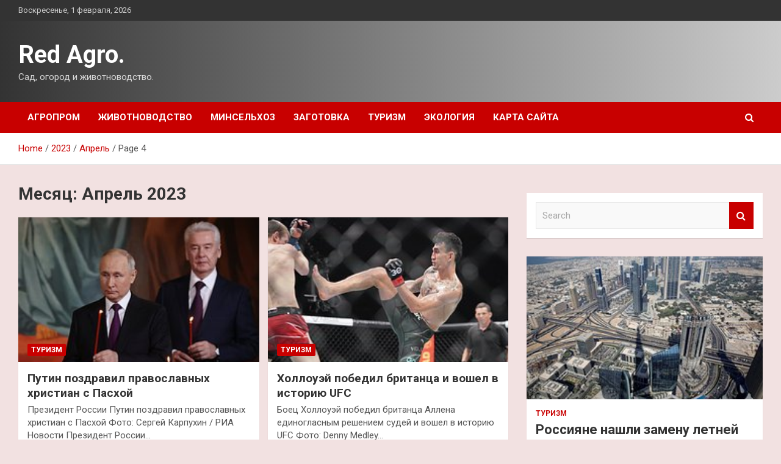

--- FILE ---
content_type: text/html; charset=UTF-8
request_url: http://sadred5.ru/2023/04/page/4
body_size: 20704
content:
<!doctype html>
<html lang="ru-RU">
<head>
	<meta charset="UTF-8">
	<meta name="viewport" content="width=device-width, initial-scale=1, shrink-to-fit=no">
	<link rel="profile" href="https://gmpg.org/xfn/11">

	    <style>
        #wpadminbar #wp-admin-bar-p404_free_top_button .ab-icon:before {
            content: "\f103";
            color: red;
            top: 2px;
        }
    </style>
<meta name='robots' content='noindex, follow' />

	<!-- This site is optimized with the Yoast SEO plugin v24.4 - https://yoast.com/wordpress/plugins/seo/ -->
	<title>Апрель 2023 - Страница 4 из 28 - Red Agro.</title>
	<meta property="og:locale" content="ru_RU" />
	<meta property="og:type" content="website" />
	<meta property="og:title" content="Апрель 2023 - Страница 4 из 28 - Red Agro." />
	<meta property="og:url" content="http://sadred5.ru/2023/04" />
	<meta property="og:site_name" content="Red Agro." />
	<meta name="twitter:card" content="summary_large_image" />
	<script type="application/ld+json" class="yoast-schema-graph">{"@context":"https://schema.org","@graph":[{"@type":"CollectionPage","@id":"http://sadred5.ru/2023/04","url":"http://sadred5.ru/2023/04/page/4","name":"Апрель 2023 - Страница 4 из 28 - Red Agro.","isPartOf":{"@id":"http://sadred5.ru/#website"},"primaryImageOfPage":{"@id":"http://sadred5.ru/2023/04/page/4#primaryimage"},"image":{"@id":"http://sadred5.ru/2023/04/page/4#primaryimage"},"thumbnailUrl":"http://sadred5.ru/wp-content/uploads/2023/04/putin-pozdravil-pravoslavnyh-hristian-s-pashoj-56cd117.jpg","breadcrumb":{"@id":"http://sadred5.ru/2023/04/page/4#breadcrumb"},"inLanguage":"ru-RU"},{"@type":"ImageObject","inLanguage":"ru-RU","@id":"http://sadred5.ru/2023/04/page/4#primaryimage","url":"http://sadred5.ru/wp-content/uploads/2023/04/putin-pozdravil-pravoslavnyh-hristian-s-pashoj-56cd117.jpg","contentUrl":"http://sadred5.ru/wp-content/uploads/2023/04/putin-pozdravil-pravoslavnyh-hristian-s-pashoj-56cd117.jpg","width":240,"height":160},{"@type":"BreadcrumbList","@id":"http://sadred5.ru/2023/04/page/4#breadcrumb","itemListElement":[{"@type":"ListItem","position":1,"name":"Главная страница","item":"http://sadred5.ru/"},{"@type":"ListItem","position":2,"name":"Архивы для Апрель 2023"}]},{"@type":"WebSite","@id":"http://sadred5.ru/#website","url":"http://sadred5.ru/","name":"Red Agro.","description":"Сад, огород и животноводство.","potentialAction":[{"@type":"SearchAction","target":{"@type":"EntryPoint","urlTemplate":"http://sadred5.ru/?s={search_term_string}"},"query-input":{"@type":"PropertyValueSpecification","valueRequired":true,"valueName":"search_term_string"}}],"inLanguage":"ru-RU"}]}</script>
	<!-- / Yoast SEO plugin. -->


<link rel='dns-prefetch' href='//fonts.googleapis.com' />
<link rel="alternate" type="application/rss+xml" title="Red Agro. &raquo; Лента" href="http://sadred5.ru/feed" />
<style id='wp-img-auto-sizes-contain-inline-css' type='text/css'>
img:is([sizes=auto i],[sizes^="auto," i]){contain-intrinsic-size:3000px 1500px}
/*# sourceURL=wp-img-auto-sizes-contain-inline-css */
</style>
<style id='wp-emoji-styles-inline-css' type='text/css'>

	img.wp-smiley, img.emoji {
		display: inline !important;
		border: none !important;
		box-shadow: none !important;
		height: 1em !important;
		width: 1em !important;
		margin: 0 0.07em !important;
		vertical-align: -0.1em !important;
		background: none !important;
		padding: 0 !important;
	}
/*# sourceURL=wp-emoji-styles-inline-css */
</style>
<style id='wp-block-library-inline-css' type='text/css'>
:root{--wp-block-synced-color:#7a00df;--wp-block-synced-color--rgb:122,0,223;--wp-bound-block-color:var(--wp-block-synced-color);--wp-editor-canvas-background:#ddd;--wp-admin-theme-color:#007cba;--wp-admin-theme-color--rgb:0,124,186;--wp-admin-theme-color-darker-10:#006ba1;--wp-admin-theme-color-darker-10--rgb:0,107,160.5;--wp-admin-theme-color-darker-20:#005a87;--wp-admin-theme-color-darker-20--rgb:0,90,135;--wp-admin-border-width-focus:2px}@media (min-resolution:192dpi){:root{--wp-admin-border-width-focus:1.5px}}.wp-element-button{cursor:pointer}:root .has-very-light-gray-background-color{background-color:#eee}:root .has-very-dark-gray-background-color{background-color:#313131}:root .has-very-light-gray-color{color:#eee}:root .has-very-dark-gray-color{color:#313131}:root .has-vivid-green-cyan-to-vivid-cyan-blue-gradient-background{background:linear-gradient(135deg,#00d084,#0693e3)}:root .has-purple-crush-gradient-background{background:linear-gradient(135deg,#34e2e4,#4721fb 50%,#ab1dfe)}:root .has-hazy-dawn-gradient-background{background:linear-gradient(135deg,#faaca8,#dad0ec)}:root .has-subdued-olive-gradient-background{background:linear-gradient(135deg,#fafae1,#67a671)}:root .has-atomic-cream-gradient-background{background:linear-gradient(135deg,#fdd79a,#004a59)}:root .has-nightshade-gradient-background{background:linear-gradient(135deg,#330968,#31cdcf)}:root .has-midnight-gradient-background{background:linear-gradient(135deg,#020381,#2874fc)}:root{--wp--preset--font-size--normal:16px;--wp--preset--font-size--huge:42px}.has-regular-font-size{font-size:1em}.has-larger-font-size{font-size:2.625em}.has-normal-font-size{font-size:var(--wp--preset--font-size--normal)}.has-huge-font-size{font-size:var(--wp--preset--font-size--huge)}.has-text-align-center{text-align:center}.has-text-align-left{text-align:left}.has-text-align-right{text-align:right}.has-fit-text{white-space:nowrap!important}#end-resizable-editor-section{display:none}.aligncenter{clear:both}.items-justified-left{justify-content:flex-start}.items-justified-center{justify-content:center}.items-justified-right{justify-content:flex-end}.items-justified-space-between{justify-content:space-between}.screen-reader-text{border:0;clip-path:inset(50%);height:1px;margin:-1px;overflow:hidden;padding:0;position:absolute;width:1px;word-wrap:normal!important}.screen-reader-text:focus{background-color:#ddd;clip-path:none;color:#444;display:block;font-size:1em;height:auto;left:5px;line-height:normal;padding:15px 23px 14px;text-decoration:none;top:5px;width:auto;z-index:100000}html :where(.has-border-color){border-style:solid}html :where([style*=border-top-color]){border-top-style:solid}html :where([style*=border-right-color]){border-right-style:solid}html :where([style*=border-bottom-color]){border-bottom-style:solid}html :where([style*=border-left-color]){border-left-style:solid}html :where([style*=border-width]){border-style:solid}html :where([style*=border-top-width]){border-top-style:solid}html :where([style*=border-right-width]){border-right-style:solid}html :where([style*=border-bottom-width]){border-bottom-style:solid}html :where([style*=border-left-width]){border-left-style:solid}html :where(img[class*=wp-image-]){height:auto;max-width:100%}:where(figure){margin:0 0 1em}html :where(.is-position-sticky){--wp-admin--admin-bar--position-offset:var(--wp-admin--admin-bar--height,0px)}@media screen and (max-width:600px){html :where(.is-position-sticky){--wp-admin--admin-bar--position-offset:0px}}

/*# sourceURL=wp-block-library-inline-css */
</style><style id='global-styles-inline-css' type='text/css'>
:root{--wp--preset--aspect-ratio--square: 1;--wp--preset--aspect-ratio--4-3: 4/3;--wp--preset--aspect-ratio--3-4: 3/4;--wp--preset--aspect-ratio--3-2: 3/2;--wp--preset--aspect-ratio--2-3: 2/3;--wp--preset--aspect-ratio--16-9: 16/9;--wp--preset--aspect-ratio--9-16: 9/16;--wp--preset--color--black: #000000;--wp--preset--color--cyan-bluish-gray: #abb8c3;--wp--preset--color--white: #ffffff;--wp--preset--color--pale-pink: #f78da7;--wp--preset--color--vivid-red: #cf2e2e;--wp--preset--color--luminous-vivid-orange: #ff6900;--wp--preset--color--luminous-vivid-amber: #fcb900;--wp--preset--color--light-green-cyan: #7bdcb5;--wp--preset--color--vivid-green-cyan: #00d084;--wp--preset--color--pale-cyan-blue: #8ed1fc;--wp--preset--color--vivid-cyan-blue: #0693e3;--wp--preset--color--vivid-purple: #9b51e0;--wp--preset--gradient--vivid-cyan-blue-to-vivid-purple: linear-gradient(135deg,rgb(6,147,227) 0%,rgb(155,81,224) 100%);--wp--preset--gradient--light-green-cyan-to-vivid-green-cyan: linear-gradient(135deg,rgb(122,220,180) 0%,rgb(0,208,130) 100%);--wp--preset--gradient--luminous-vivid-amber-to-luminous-vivid-orange: linear-gradient(135deg,rgb(252,185,0) 0%,rgb(255,105,0) 100%);--wp--preset--gradient--luminous-vivid-orange-to-vivid-red: linear-gradient(135deg,rgb(255,105,0) 0%,rgb(207,46,46) 100%);--wp--preset--gradient--very-light-gray-to-cyan-bluish-gray: linear-gradient(135deg,rgb(238,238,238) 0%,rgb(169,184,195) 100%);--wp--preset--gradient--cool-to-warm-spectrum: linear-gradient(135deg,rgb(74,234,220) 0%,rgb(151,120,209) 20%,rgb(207,42,186) 40%,rgb(238,44,130) 60%,rgb(251,105,98) 80%,rgb(254,248,76) 100%);--wp--preset--gradient--blush-light-purple: linear-gradient(135deg,rgb(255,206,236) 0%,rgb(152,150,240) 100%);--wp--preset--gradient--blush-bordeaux: linear-gradient(135deg,rgb(254,205,165) 0%,rgb(254,45,45) 50%,rgb(107,0,62) 100%);--wp--preset--gradient--luminous-dusk: linear-gradient(135deg,rgb(255,203,112) 0%,rgb(199,81,192) 50%,rgb(65,88,208) 100%);--wp--preset--gradient--pale-ocean: linear-gradient(135deg,rgb(255,245,203) 0%,rgb(182,227,212) 50%,rgb(51,167,181) 100%);--wp--preset--gradient--electric-grass: linear-gradient(135deg,rgb(202,248,128) 0%,rgb(113,206,126) 100%);--wp--preset--gradient--midnight: linear-gradient(135deg,rgb(2,3,129) 0%,rgb(40,116,252) 100%);--wp--preset--font-size--small: 13px;--wp--preset--font-size--medium: 20px;--wp--preset--font-size--large: 36px;--wp--preset--font-size--x-large: 42px;--wp--preset--spacing--20: 0.44rem;--wp--preset--spacing--30: 0.67rem;--wp--preset--spacing--40: 1rem;--wp--preset--spacing--50: 1.5rem;--wp--preset--spacing--60: 2.25rem;--wp--preset--spacing--70: 3.38rem;--wp--preset--spacing--80: 5.06rem;--wp--preset--shadow--natural: 6px 6px 9px rgba(0, 0, 0, 0.2);--wp--preset--shadow--deep: 12px 12px 50px rgba(0, 0, 0, 0.4);--wp--preset--shadow--sharp: 6px 6px 0px rgba(0, 0, 0, 0.2);--wp--preset--shadow--outlined: 6px 6px 0px -3px rgb(255, 255, 255), 6px 6px rgb(0, 0, 0);--wp--preset--shadow--crisp: 6px 6px 0px rgb(0, 0, 0);}:where(.is-layout-flex){gap: 0.5em;}:where(.is-layout-grid){gap: 0.5em;}body .is-layout-flex{display: flex;}.is-layout-flex{flex-wrap: wrap;align-items: center;}.is-layout-flex > :is(*, div){margin: 0;}body .is-layout-grid{display: grid;}.is-layout-grid > :is(*, div){margin: 0;}:where(.wp-block-columns.is-layout-flex){gap: 2em;}:where(.wp-block-columns.is-layout-grid){gap: 2em;}:where(.wp-block-post-template.is-layout-flex){gap: 1.25em;}:where(.wp-block-post-template.is-layout-grid){gap: 1.25em;}.has-black-color{color: var(--wp--preset--color--black) !important;}.has-cyan-bluish-gray-color{color: var(--wp--preset--color--cyan-bluish-gray) !important;}.has-white-color{color: var(--wp--preset--color--white) !important;}.has-pale-pink-color{color: var(--wp--preset--color--pale-pink) !important;}.has-vivid-red-color{color: var(--wp--preset--color--vivid-red) !important;}.has-luminous-vivid-orange-color{color: var(--wp--preset--color--luminous-vivid-orange) !important;}.has-luminous-vivid-amber-color{color: var(--wp--preset--color--luminous-vivid-amber) !important;}.has-light-green-cyan-color{color: var(--wp--preset--color--light-green-cyan) !important;}.has-vivid-green-cyan-color{color: var(--wp--preset--color--vivid-green-cyan) !important;}.has-pale-cyan-blue-color{color: var(--wp--preset--color--pale-cyan-blue) !important;}.has-vivid-cyan-blue-color{color: var(--wp--preset--color--vivid-cyan-blue) !important;}.has-vivid-purple-color{color: var(--wp--preset--color--vivid-purple) !important;}.has-black-background-color{background-color: var(--wp--preset--color--black) !important;}.has-cyan-bluish-gray-background-color{background-color: var(--wp--preset--color--cyan-bluish-gray) !important;}.has-white-background-color{background-color: var(--wp--preset--color--white) !important;}.has-pale-pink-background-color{background-color: var(--wp--preset--color--pale-pink) !important;}.has-vivid-red-background-color{background-color: var(--wp--preset--color--vivid-red) !important;}.has-luminous-vivid-orange-background-color{background-color: var(--wp--preset--color--luminous-vivid-orange) !important;}.has-luminous-vivid-amber-background-color{background-color: var(--wp--preset--color--luminous-vivid-amber) !important;}.has-light-green-cyan-background-color{background-color: var(--wp--preset--color--light-green-cyan) !important;}.has-vivid-green-cyan-background-color{background-color: var(--wp--preset--color--vivid-green-cyan) !important;}.has-pale-cyan-blue-background-color{background-color: var(--wp--preset--color--pale-cyan-blue) !important;}.has-vivid-cyan-blue-background-color{background-color: var(--wp--preset--color--vivid-cyan-blue) !important;}.has-vivid-purple-background-color{background-color: var(--wp--preset--color--vivid-purple) !important;}.has-black-border-color{border-color: var(--wp--preset--color--black) !important;}.has-cyan-bluish-gray-border-color{border-color: var(--wp--preset--color--cyan-bluish-gray) !important;}.has-white-border-color{border-color: var(--wp--preset--color--white) !important;}.has-pale-pink-border-color{border-color: var(--wp--preset--color--pale-pink) !important;}.has-vivid-red-border-color{border-color: var(--wp--preset--color--vivid-red) !important;}.has-luminous-vivid-orange-border-color{border-color: var(--wp--preset--color--luminous-vivid-orange) !important;}.has-luminous-vivid-amber-border-color{border-color: var(--wp--preset--color--luminous-vivid-amber) !important;}.has-light-green-cyan-border-color{border-color: var(--wp--preset--color--light-green-cyan) !important;}.has-vivid-green-cyan-border-color{border-color: var(--wp--preset--color--vivid-green-cyan) !important;}.has-pale-cyan-blue-border-color{border-color: var(--wp--preset--color--pale-cyan-blue) !important;}.has-vivid-cyan-blue-border-color{border-color: var(--wp--preset--color--vivid-cyan-blue) !important;}.has-vivid-purple-border-color{border-color: var(--wp--preset--color--vivid-purple) !important;}.has-vivid-cyan-blue-to-vivid-purple-gradient-background{background: var(--wp--preset--gradient--vivid-cyan-blue-to-vivid-purple) !important;}.has-light-green-cyan-to-vivid-green-cyan-gradient-background{background: var(--wp--preset--gradient--light-green-cyan-to-vivid-green-cyan) !important;}.has-luminous-vivid-amber-to-luminous-vivid-orange-gradient-background{background: var(--wp--preset--gradient--luminous-vivid-amber-to-luminous-vivid-orange) !important;}.has-luminous-vivid-orange-to-vivid-red-gradient-background{background: var(--wp--preset--gradient--luminous-vivid-orange-to-vivid-red) !important;}.has-very-light-gray-to-cyan-bluish-gray-gradient-background{background: var(--wp--preset--gradient--very-light-gray-to-cyan-bluish-gray) !important;}.has-cool-to-warm-spectrum-gradient-background{background: var(--wp--preset--gradient--cool-to-warm-spectrum) !important;}.has-blush-light-purple-gradient-background{background: var(--wp--preset--gradient--blush-light-purple) !important;}.has-blush-bordeaux-gradient-background{background: var(--wp--preset--gradient--blush-bordeaux) !important;}.has-luminous-dusk-gradient-background{background: var(--wp--preset--gradient--luminous-dusk) !important;}.has-pale-ocean-gradient-background{background: var(--wp--preset--gradient--pale-ocean) !important;}.has-electric-grass-gradient-background{background: var(--wp--preset--gradient--electric-grass) !important;}.has-midnight-gradient-background{background: var(--wp--preset--gradient--midnight) !important;}.has-small-font-size{font-size: var(--wp--preset--font-size--small) !important;}.has-medium-font-size{font-size: var(--wp--preset--font-size--medium) !important;}.has-large-font-size{font-size: var(--wp--preset--font-size--large) !important;}.has-x-large-font-size{font-size: var(--wp--preset--font-size--x-large) !important;}
/*# sourceURL=global-styles-inline-css */
</style>

<style id='classic-theme-styles-inline-css' type='text/css'>
/*! This file is auto-generated */
.wp-block-button__link{color:#fff;background-color:#32373c;border-radius:9999px;box-shadow:none;text-decoration:none;padding:calc(.667em + 2px) calc(1.333em + 2px);font-size:1.125em}.wp-block-file__button{background:#32373c;color:#fff;text-decoration:none}
/*# sourceURL=/wp-includes/css/classic-themes.min.css */
</style>
<link rel='stylesheet' id='bootstrap-style-css' href='http://sadred5.ru/wp-content/themes/newscard/assets/library/bootstrap/css/bootstrap.min.css?ver=4.0.0' type='text/css' media='all' />
<link rel='stylesheet' id='font-awesome-style-css' href='http://sadred5.ru/wp-content/themes/newscard/assets/library/font-awesome/css/font-awesome.css?ver=91b06b77a75aac426e6f1338b960df95' type='text/css' media='all' />
<link rel='stylesheet' id='newscard-google-fonts-css' href='//fonts.googleapis.com/css?family=Roboto%3A100%2C300%2C300i%2C400%2C400i%2C500%2C500i%2C700%2C700i&#038;ver=91b06b77a75aac426e6f1338b960df95' type='text/css' media='all' />
<link rel='stylesheet' id='newscard-style-css' href='http://sadred5.ru/wp-content/themes/newscard/style.css?ver=91b06b77a75aac426e6f1338b960df95' type='text/css' media='all' />
<link rel='stylesheet' id='wp-pagenavi-css' href='http://sadred5.ru/wp-content/plugins/wp-pagenavi/pagenavi-css.css?ver=2.70' type='text/css' media='all' />
<script type="text/javascript" src="http://sadred5.ru/wp-includes/js/jquery/jquery.min.js?ver=3.7.1" id="jquery-core-js"></script>
<script type="text/javascript" src="http://sadred5.ru/wp-includes/js/jquery/jquery-migrate.min.js?ver=3.4.1" id="jquery-migrate-js"></script>
<link rel="https://api.w.org/" href="http://sadred5.ru/wp-json/" /><link rel="EditURI" type="application/rsd+xml" title="RSD" href="http://sadred5.ru/xmlrpc.php?rsd" />

<style type="text/css" id="custom-background-css">
body.custom-background { background-color: #f2e1e1; }
</style>
	<link rel="icon" href="http://sadred5.ru/wp-content/uploads/2023/04/cropped-agroprom_3-32x32.png" sizes="32x32" />
<link rel="icon" href="http://sadred5.ru/wp-content/uploads/2023/04/cropped-agroprom_3-192x192.png" sizes="192x192" />
<link rel="apple-touch-icon" href="http://sadred5.ru/wp-content/uploads/2023/04/cropped-agroprom_3-180x180.png" />
<meta name="msapplication-TileImage" content="http://sadred5.ru/wp-content/uploads/2023/04/cropped-agroprom_3-270x270.png" />
<link rel="alternate" type="application/rss+xml" title="RSS" href="http://sadred5.ru/rsslatest.xml" /></head>

<body class="archive date paged custom-background paged-4 date-paged-4 wp-theme-newscard theme-body hfeed">
<div id="page" class="site">
	<a class="skip-link screen-reader-text" href="#content">Skip to content</a>
	
	<header id="masthead" class="site-header">

					<div class="info-bar">
				<div class="container">
					<div class="row gutter-10">
						<div class="col col-sm contact-section">
							<div class="date">
								<ul><li>Воскресенье, 1 февраля, 2026</li></ul>
							</div>
						</div><!-- .contact-section -->

											</div><!-- .row -->
          		</div><!-- .container -->
        	</div><!-- .infobar -->
        		<nav class="navbar navbar-expand-lg d-block">
			<div class="navbar-head header-overlay-dark" >
				<div class="container">
					<div class="row navbar-head-row align-items-center">
						<div class="col-lg-4">
							<div class="site-branding navbar-brand">
																	<h2 class="site-title"><a href="http://sadred5.ru/" rel="home">Red Agro.</a></h2>
																	<p class="site-description">Сад, огород и животноводство.</p>
															</div><!-- .site-branding .navbar-brand -->
						</div>
											</div><!-- .row -->
				</div><!-- .container -->
			</div><!-- .navbar-head -->
			<div class="navigation-bar">
				<div class="navigation-bar-top">
					<div class="container">
						<button class="navbar-toggler menu-toggle" type="button" data-toggle="collapse" data-target="#navbarCollapse" aria-controls="navbarCollapse" aria-expanded="false" aria-label="Toggle navigation"></button>
						<span class="search-toggle"></span>
					</div><!-- .container -->
					<div class="search-bar">
						<div class="container">
							<div class="search-block off">
								<form action="http://sadred5.ru/" method="get" class="search-form">
	<label class="assistive-text"> Search </label>
	<div class="input-group">
		<input type="search" value="" placeholder="Search" class="form-control s" name="s">
		<div class="input-group-prepend">
			<button class="btn btn-theme">Search</button>
		</div>
	</div>
</form><!-- .search-form -->
							</div><!-- .search-box -->
						</div><!-- .container -->
					</div><!-- .search-bar -->
				</div><!-- .navigation-bar-top -->
				<div class="navbar-main">
					<div class="container">
						<div class="collapse navbar-collapse" id="navbarCollapse">
							<div id="site-navigation" class="main-navigation nav-uppercase" role="navigation">
								<ul class="nav-menu navbar-nav d-lg-block"><li id="menu-item-75" class="menu-item menu-item-type-taxonomy menu-item-object-category menu-item-75"><a href="http://sadred5.ru/category/agroprom">Агропром</a></li>
<li id="menu-item-72" class="menu-item menu-item-type-taxonomy menu-item-object-category menu-item-72"><a href="http://sadred5.ru/category/zhivotnovodstvo">Животноводство</a></li>
<li id="menu-item-74" class="menu-item menu-item-type-taxonomy menu-item-object-category menu-item-74"><a href="http://sadred5.ru/category/minselxoz">Минсельхоз</a></li>
<li id="menu-item-76" class="menu-item menu-item-type-taxonomy menu-item-object-category menu-item-76"><a href="http://sadred5.ru/category/zagotovka">Заготовка</a></li>
<li id="menu-item-73" class="menu-item menu-item-type-taxonomy menu-item-object-category menu-item-73"><a href="http://sadred5.ru/category/turizm">Туризм</a></li>
<li id="menu-item-77" class="menu-item menu-item-type-taxonomy menu-item-object-category menu-item-77"><a href="http://sadred5.ru/category/ekologiya">Экология</a></li>
<li id="menu-item-78" class="menu-item menu-item-type-post_type menu-item-object-page menu-item-78"><a href="http://sadred5.ru/karta-sajta">Карта сайта</a></li>
</ul>							</div><!-- #site-navigation .main-navigation -->
						</div><!-- .navbar-collapse -->
						<div class="nav-search">
							<span class="search-toggle"></span>
						</div><!-- .nav-search -->
					</div><!-- .container -->
				</div><!-- .navbar-main -->
			</div><!-- .navigation-bar -->
		</nav><!-- .navbar -->

		
		
					<div id="breadcrumb">
				<div class="container">
					<div role="navigation" aria-label="Breadcrumbs" class="breadcrumb-trail breadcrumbs" itemprop="breadcrumb"><ul class="trail-items" itemscope itemtype="http://schema.org/BreadcrumbList"><meta name="numberOfItems" content="4" /><meta name="itemListOrder" content="Ascending" /><li itemprop="itemListElement" itemscope itemtype="http://schema.org/ListItem" class="trail-item trail-begin"><a href="http://sadred5.ru" rel="home" itemprop="item"><span itemprop="name">Home</span></a><meta itemprop="position" content="1" /></li><li itemprop="itemListElement" itemscope itemtype="http://schema.org/ListItem" class="trail-item"><a href="http://sadred5.ru/2023" itemprop="item"><span itemprop="name">2023</span></a><meta itemprop="position" content="2" /></li><li itemprop="itemListElement" itemscope itemtype="http://schema.org/ListItem" class="trail-item"><a href="http://sadred5.ru/2023/04" itemprop="item"><span itemprop="name">Апрель</span></a><meta itemprop="position" content="3" /></li><li itemprop="itemListElement" itemscope itemtype="http://schema.org/ListItem" class="trail-item trail-end"><span itemprop="name">Page 4</span><meta itemprop="position" content="4" /></li></ul></div>				</div>
			</div><!-- .breadcrumb -->
			</header><!-- #masthead -->
	<div id="content" class="site-content ">
		<div class="container">
							<div class="row justify-content-center site-content-row">
			<div id="primary" class="col-lg-8 content-area">		<main id="main" class="site-main">

			
				<header class="page-header">
					<h1 class="page-title">Месяц: <span>Апрель 2023</span></h1>				</header><!-- .page-header -->

				<div class="row gutter-parent-14 post-wrap">
						<div class="col-sm-6 col-xxl-4 post-col">
	<div class="post-881 post type-post status-publish format-standard has-post-thumbnail hentry category-turizm tag-vladimir-putin tag-moskvy tag-russkoj-pravoslavnoj-cerkvi tag-sergej-sobyanin tag-xrista-spasitelya">

		
				<figure class="post-featured-image post-img-wrap">
					<a title="Путин поздравил православных христиан с Пасхой" href="http://sadred5.ru/turizm/pytin-pozdravil-pravoslavnyh-hristian-s-pashoi.html" class="post-img" style="background-image: url('http://sadred5.ru/wp-content/uploads/2023/04/putin-pozdravil-pravoslavnyh-hristian-s-pashoj-56cd117.jpg');"></a>
					<div class="entry-meta category-meta">
						<div class="cat-links"><a href="http://sadred5.ru/category/turizm" rel="category tag">Туризм</a></div>
					</div><!-- .entry-meta -->
				</figure><!-- .post-featured-image .post-img-wrap -->

			
					<header class="entry-header">
				<h2 class="entry-title"><a href="http://sadred5.ru/turizm/pytin-pozdravil-pravoslavnyh-hristian-s-pashoi.html" rel="bookmark">Путин поздравил православных христиан с Пасхой</a></h2>
									<div class="entry-meta">
											</div><!-- .entry-meta -->
								</header>
				<div class="entry-content">
								<p>Президент России Путин поздравил православных христиан с Пасхой Фото: Сергей Карпухин / РИА Новости Президент России&hellip;</p>
						</div><!-- entry-content -->

			</div><!-- .post-881 -->
	</div><!-- .col-sm-6 .col-xxl-4 .post-col -->
	<div class="col-sm-6 col-xxl-4 post-col">
	<div class="post-879 post type-post status-publish format-standard has-post-thumbnail hentry category-turizm tag-arnoldom-allenom tag-maks-xollouej">

		
				<figure class="post-featured-image post-img-wrap">
					<a title="Холлоуэй победил британца и вошел в историю UFC" href="http://sadred5.ru/turizm/holloyei-pobedil-britanca-i-voshel-v-istoriu-ufc.html" class="post-img" style="background-image: url('http://sadred5.ru/wp-content/uploads/2023/04/hollouej-pobedil-britanca-i-voshel-v-istoriju-ufc-f201638.jpg');"></a>
					<div class="entry-meta category-meta">
						<div class="cat-links"><a href="http://sadred5.ru/category/turizm" rel="category tag">Туризм</a></div>
					</div><!-- .entry-meta -->
				</figure><!-- .post-featured-image .post-img-wrap -->

			
					<header class="entry-header">
				<h2 class="entry-title"><a href="http://sadred5.ru/turizm/holloyei-pobedil-britanca-i-voshel-v-istoriu-ufc.html" rel="bookmark">Холлоуэй победил британца и вошел в историю UFC</a></h2>
									<div class="entry-meta">
											</div><!-- .entry-meta -->
								</header>
				<div class="entry-content">
								<p>Боец Холлоуэй победил британца Аллена единогласным решением судей и вошел в историю UFC Фото: Denny Medley&hellip;</p>
						</div><!-- entry-content -->

			</div><!-- .post-879 -->
	</div><!-- .col-sm-6 .col-xxl-4 .post-col -->
	<div class="col-sm-6 col-xxl-4 post-col">
	<div class="post-874 post type-post status-publish format-standard has-post-thumbnail hentry category-turizm tag-moskvy tag-nato tag-rossiej tag-finlyandii tag-xelsinki">

		
				<figure class="post-featured-image post-img-wrap">
					<a title="В Финляндии захотели нарушить территориальное соглашение с Россией" href="http://sadred5.ru/turizm/v-finliandii-zahoteli-naryshit-territorialnoe-soglashenie-s-rossiei.html" class="post-img" style="background-image: url('http://sadred5.ru/wp-content/uploads/2023/04/v-finljandii-zahoteli-narushit-territorialnoe-soglashenie-s-rossiej-91df9ed.jpg');"></a>
					<div class="entry-meta category-meta">
						<div class="cat-links"><a href="http://sadred5.ru/category/turizm" rel="category tag">Туризм</a></div>
					</div><!-- .entry-meta -->
				</figure><!-- .post-featured-image .post-img-wrap -->

			
					<header class="entry-header">
				<h2 class="entry-title"><a href="http://sadred5.ru/turizm/v-finliandii-zahoteli-naryshit-territorialnoe-soglashenie-s-rossiei.html" rel="bookmark">В Финляндии захотели нарушить территориальное соглашение с Россией</a></h2>
									<div class="entry-meta">
											</div><!-- .entry-meta -->
								</header>
				<div class="entry-content">
								<p>В Финляндии захотели нарушить территориальное соглашение с РФ. Как это связано с НАТО?СюжетРоссия и НАТО: Фото:&hellip;</p>
						</div><!-- entry-content -->

			</div><!-- .post-874 -->
	</div><!-- .col-sm-6 .col-xxl-4 .post-col -->
	<div class="col-sm-6 col-xxl-4 post-col">
	<div class="post-872 post type-post status-publish format-standard has-post-thumbnail hentry category-ekologiya tag-germaniya tag-kitaj tag-oficialnyj-vizit tag-peregovory tag-politika">

		
				<figure class="post-featured-image post-img-wrap">
					<a title="Пекин назвали ареной противостояния взглядов ФРГ и Китая на мировую политику" href="http://sadred5.ru/ekologiya/pekin-nazvali-arenoj-protivostoyaniya-vzglyadov-frg-i-kitaya-na-mirovuyu-politiku.html" class="post-img" style="background-image: url('http://sadred5.ru/wp-content/uploads/2023/04/pekin-nazvali-arenoj-protivostojanija-vzgljadov-frg-i-kitaja-na-mirovuju-politiku-34649b2.jpg');"></a>
					<div class="entry-meta category-meta">
						<div class="cat-links"><a href="http://sadred5.ru/category/ekologiya" rel="category tag">Экология</a></div>
					</div><!-- .entry-meta -->
				</figure><!-- .post-featured-image .post-img-wrap -->

			
					<header class="entry-header">
				<h2 class="entry-title"><a href="http://sadred5.ru/ekologiya/pekin-nazvali-arenoj-protivostoyaniya-vzglyadov-frg-i-kitaya-na-mirovuyu-politiku.html" rel="bookmark">Пекин назвали ареной противостояния взглядов ФРГ и Китая на мировую политику</a></h2>
									<div class="entry-meta">
											</div><!-- .entry-meta -->
								</header>
				<div class="entry-content">
								<p>Фото: Global Look Press/Costfoto Пекин стал ареной противостояния взглядов Германии и Китая на мировую политику. Об&hellip;</p>
						</div><!-- entry-content -->

			</div><!-- .post-872 -->
	</div><!-- .col-sm-6 .col-xxl-4 .post-col -->
	<div class="col-sm-6 col-xxl-4 post-col">
	<div class="post-870 post type-post status-publish format-standard has-post-thumbnail hentry category-ekologiya tag-oon tag-sb-oon-sovet-bezopasnosti-oon tag-sudan">

		
				<figure class="post-featured-image post-img-wrap">
					<a title="Совбез ООН 17 апреля обсудит ситуацию в Судане" href="http://sadred5.ru/ekologiya/sovbez-oon-17-aprelya-obsudit-situaciyu-v-sudane.html" class="post-img" style="background-image: url('http://sadred5.ru/wp-content/uploads/2023/04/sovbez-oon-17-aprelja-obsudit-situaciju-v-sudane-f1c2c62.jpg');"></a>
					<div class="entry-meta category-meta">
						<div class="cat-links"><a href="http://sadred5.ru/category/ekologiya" rel="category tag">Экология</a></div>
					</div><!-- .entry-meta -->
				</figure><!-- .post-featured-image .post-img-wrap -->

			
					<header class="entry-header">
				<h2 class="entry-title"><a href="http://sadred5.ru/ekologiya/sovbez-oon-17-aprelya-obsudit-situaciyu-v-sudane.html" rel="bookmark">Совбез ООН 17 апреля обсудит ситуацию в Судане</a></h2>
									<div class="entry-meta">
											</div><!-- .entry-meta -->
								</header>
				<div class="entry-content">
								<p>Фото: Global Look Press/Manuel Elias/UN Photo Совет Безопасности (СБ) ООН обсудит 17 апреля ситуацию в Судане,&hellip;</p>
						</div><!-- entry-content -->

			</div><!-- .post-870 -->
	</div><!-- .col-sm-6 .col-xxl-4 .post-col -->
	<div class="col-sm-6 col-xxl-4 post-col">
	<div class="post-868 post type-post status-publish format-standard has-post-thumbnail hentry category-ekologiya tag-blagodatnyj-ogon tag-kievo-pecherskaya-lavra tag-pasxa tag-ukraina tag-upc">

		
				<figure class="post-featured-image post-img-wrap">
					<a title="УПЦ доставила на Украину Благодатный огонь через Румынию" href="http://sadred5.ru/ekologiya/upc-dostavila-na-ukrainu-blagodatnyj-ogon-cherez-rumyniyu.html" class="post-img" style="background-image: url('http://sadred5.ru/wp-content/uploads/2023/04/upc-dostavila-na-ukrainu-blagodatnyj-ogon-cherez-rumyniju-8489c9d.jpg');"></a>
					<div class="entry-meta category-meta">
						<div class="cat-links"><a href="http://sadred5.ru/category/ekologiya" rel="category tag">Экология</a></div>
					</div><!-- .entry-meta -->
				</figure><!-- .post-featured-image .post-img-wrap -->

			
					<header class="entry-header">
				<h2 class="entry-title"><a href="http://sadred5.ru/ekologiya/upc-dostavila-na-ukrainu-blagodatnyj-ogon-cherez-rumyniyu.html" rel="bookmark">УПЦ доставила на Украину Благодатный огонь через Румынию</a></h2>
									<div class="entry-meta">
											</div><!-- .entry-meta -->
								</header>
				<div class="entry-content">
								<p>Фото: РИА Новости/Алексей Майшев Делегация канонической Украинской православной церкви (УПЦ) 15 апреля привезла Благодатный огонь на&hellip;</p>
						</div><!-- entry-content -->

			</div><!-- .post-868 -->
	</div><!-- .col-sm-6 .col-xxl-4 .post-col -->
	<div class="col-sm-6 col-xxl-4 post-col">
	<div class="post-866 post type-post status-publish format-standard has-post-thumbnail hentry category-agroprom tag-v-mire tag-partiya-pravo-i-spravedlivost tag-selskoe-xozyajstvo tag-yaroslav-kachinskij">

		
				<figure class="post-featured-image post-img-wrap">
					<a title="Еще одна страна приостановила импорт сельхозпродукции с Украины" href="http://sadred5.ru/agroprom/eshe-odna-strana-priostanovila-import-selhozprodykcii-s-ykrainy.html" class="post-img" style="background-image: url('http://sadred5.ru/wp-content/uploads/2023/04/eshhe-odna-strana-priostanovila-import-selhozprodukcii-snbspukrainy-c56b61b.jpg');"></a>
					<div class="entry-meta category-meta">
						<div class="cat-links"><a href="http://sadred5.ru/category/agroprom" rel="category tag">Агропром</a></div>
					</div><!-- .entry-meta -->
				</figure><!-- .post-featured-image .post-img-wrap -->

			
					<header class="entry-header">
				<h2 class="entry-title"><a href="http://sadred5.ru/agroprom/eshe-odna-strana-priostanovila-import-selhozprodykcii-s-ykrainy.html" rel="bookmark">Еще одна страна приостановила импорт сельхозпродукции с Украины</a></h2>
									<div class="entry-meta">
											</div><!-- .entry-meta -->
								</header>
				<div class="entry-content">
								<p>Министерство сельского хозяйства Венгрии заявило, что временно прекращает импорт сельхозпродукции с Украины. Об этом пишет РИА&hellip;</p>
						</div><!-- entry-content -->

			</div><!-- .post-866 -->
	</div><!-- .col-sm-6 .col-xxl-4 .post-col -->
	<div class="col-sm-6 col-xxl-4 post-col">
	<div class="post-864 post type-post status-publish format-standard has-post-thumbnail hentry category-turizm tag-rossiej tag-severoatlanticheskomu-alyansu tag-finlyandii tag-xelsinki">

		
				<figure class="post-featured-image post-img-wrap">
					<a title="В Финляндии задумались о нарушении соглашения с Россией" href="http://sadred5.ru/turizm/v-finliandii-zadymalis-o-naryshenii-soglasheniia-s-rossiei.html" class="post-img" style="background-image: url('http://sadred5.ru/wp-content/uploads/2023/04/v-finljandii-zadumalis-o-narushenii-soglashenija-s-rossiej-834db41.jpg');"></a>
					<div class="entry-meta category-meta">
						<div class="cat-links"><a href="http://sadred5.ru/category/turizm" rel="category tag">Туризм</a></div>
					</div><!-- .entry-meta -->
				</figure><!-- .post-featured-image .post-img-wrap -->

			
					<header class="entry-header">
				<h2 class="entry-title"><a href="http://sadred5.ru/turizm/v-finliandii-zadymalis-o-naryshenii-soglasheniia-s-rossiei.html" rel="bookmark">В Финляндии задумались о нарушении соглашения с Россией</a></h2>
									<div class="entry-meta">
											</div><!-- .entry-meta -->
								</header>
				<div class="entry-content">
								<p>Ilta-Sanomat: в Финляндии захотели отменить демилитаризованный статус Аландских острововСюжетРоссия и НАТО: Фото: Pixabay В Финляндии после&hellip;</p>
						</div><!-- entry-content -->

			</div><!-- .post-864 -->
	</div><!-- .col-sm-6 .col-xxl-4 .post-col -->
	<div class="col-sm-6 col-xxl-4 post-col">
	<div class="post-862 post type-post status-publish format-standard has-post-thumbnail hentry category-turizm tag-patriarx-moskovskij-i-vseya-rusi-kirill tag-rossiya tag-russkaya-pravoslavnaya-cerkov">

		
				<figure class="post-featured-image post-img-wrap">
					<a title="Патриарх Кирилл заявил о появлении глобального нового язычества" href="http://sadred5.ru/turizm/patriarh-kirill-zaiavil-o-poiavlenii-globalnogo-novogo-iazychestva.html" class="post-img" style="background-image: url('http://sadred5.ru/wp-content/uploads/2023/04/patriarh-kirill-zajavil-o-pojavlenii-globalnogo-novogo-jazychestva-6b1b8de.jpg');"></a>
					<div class="entry-meta category-meta">
						<div class="cat-links"><a href="http://sadred5.ru/category/turizm" rel="category tag">Туризм</a></div>
					</div><!-- .entry-meta -->
				</figure><!-- .post-featured-image .post-img-wrap -->

			
					<header class="entry-header">
				<h2 class="entry-title"><a href="http://sadred5.ru/turizm/patriarh-kirill-zaiavil-o-poiavlenii-globalnogo-novogo-iazychestva.html" rel="bookmark">Патриарх Кирилл заявил о появлении глобального нового язычества</a></h2>
									<div class="entry-meta">
											</div><!-- .entry-meta -->
								</header>
				<div class="entry-content">
								<p>Патриарх Московский и всея Руси Кирилл заявил о появлении глобального «нового язычества» Фото: Komsomolskaya Pravda /&hellip;</p>
						</div><!-- entry-content -->

			</div><!-- .post-862 -->
	</div><!-- .col-sm-6 .col-xxl-4 .post-col -->
	<div class="col-sm-6 col-xxl-4 post-col">
	<div class="post-860 post type-post status-publish format-standard has-post-thumbnail hentry category-turizm tag-varshava tag-natalya-eremina tag-polsha tag-rossiej tag-ukraina">

		
				<figure class="post-featured-image post-img-wrap">
					<a title="Назван сценарий получения Польшей части территорий Украины" href="http://sadred5.ru/turizm/nazvan-scenarii-polycheniia-polshei-chasti-territorii-ykrainy.html" class="post-img" style="background-image: url('http://sadred5.ru/wp-content/uploads/2023/04/nazvan-scenarij-poluchenija-polshej-chasti-territorij-ukrainy-87d10fa.jpg');"></a>
					<div class="entry-meta category-meta">
						<div class="cat-links"><a href="http://sadred5.ru/category/turizm" rel="category tag">Туризм</a></div>
					</div><!-- .entry-meta -->
				</figure><!-- .post-featured-image .post-img-wrap -->

			
					<header class="entry-header">
				<h2 class="entry-title"><a href="http://sadred5.ru/turizm/nazvan-scenarii-polycheniia-polshei-chasti-territorii-ykrainy.html" rel="bookmark">Назван сценарий получения Польшей части территорий Украины</a></h2>
									<div class="entry-meta">
											</div><!-- .entry-meta -->
								</header>
				<div class="entry-content">
								<p>Политолог Еремина: Польша может забрать часть Украины, предложив экономические программы Фото: Pixabay Политолог, доктор политических наук,&hellip;</p>
						</div><!-- entry-content -->

			</div><!-- .post-860 -->
	</div><!-- .col-sm-6 .col-xxl-4 .post-col -->
	<div class="col-sm-6 col-xxl-4 post-col">
	<div class="post-858 post type-post status-publish format-standard has-post-thumbnail hentry category-ekologiya tag-armiya-rf-vs-rf tag-vsu tag-dnr tag-donbass tag-ukraina">

		
				<figure class="post-featured-image post-img-wrap">
					<a title="«Известия» показали использование гаубиц Д-1 для борьбы с ВСУ под Горловкой" href="http://sadred5.ru/ekologiya/izvestiya-pokazali-ispolzovanie-gaubic-d-1-dlya-borby-s-vsu-pod-gorlovkoj.html" class="post-img" style="background-image: url('http://sadred5.ru/wp-content/uploads/2023/04/izvestija-pokazali-ispolzovanie-gaubic-d-1-dlja-borby-s-vsu-pod-gorlovkoj-cc0b774.jpg');"></a>
					<div class="entry-meta category-meta">
						<div class="cat-links"><a href="http://sadred5.ru/category/ekologiya" rel="category tag">Экология</a></div>
					</div><!-- .entry-meta -->
				</figure><!-- .post-featured-image .post-img-wrap -->

			
					<header class="entry-header">
				<h2 class="entry-title"><a href="http://sadred5.ru/ekologiya/izvestiya-pokazali-ispolzovanie-gaubic-d-1-dlya-borby-s-vsu-pod-gorlovkoj.html" rel="bookmark">«Известия» показали использование гаубиц Д-1 для борьбы с ВСУ под Горловкой</a></h2>
									<div class="entry-meta">
											</div><!-- .entry-meta -->
								</header>
				<div class="entry-content">
								<p>Фото: РИА Новости/Алексей Майшев Бойцы-артиллеристы 1-го Донецкого корпуса отодвигают Вооруженные силы Украины (ВСУ) от Горловки (Донецкая&hellip;</p>
						</div><!-- entry-content -->

			</div><!-- .post-858 -->
	</div><!-- .col-sm-6 .col-xxl-4 .post-col -->
	<div class="col-sm-6 col-xxl-4 post-col">
	<div class="post-856 post type-post status-publish format-standard has-post-thumbnail hentry category-ekologiya tag-rpl-rossijskaya-premer-liga tag-fk-ural tag-fk-cska tag-futbol">

		
				<figure class="post-featured-image post-img-wrap">
					<a title="ЦСКА обыграл «Урал» и одержал пятую победу подряд в РПЛ" href="http://sadred5.ru/ekologiya/cska-obygral-ural-i-oderzhal-pyatuyu-pobedu-podryad-v-rpl.html" class="post-img" style="background-image: url('http://sadred5.ru/wp-content/uploads/2023/04/cska-obygral-ural-i-oderzhal-pjatuju-pobedu-podrjad-v-rpl-01520bd.jpg');"></a>
					<div class="entry-meta category-meta">
						<div class="cat-links"><a href="http://sadred5.ru/category/ekologiya" rel="category tag">Экология</a></div>
					</div><!-- .entry-meta -->
				</figure><!-- .post-featured-image .post-img-wrap -->

			
					<header class="entry-header">
				<h2 class="entry-title"><a href="http://sadred5.ru/ekologiya/cska-obygral-ural-i-oderzhal-pyatuyu-pobedu-podryad-v-rpl.html" rel="bookmark">ЦСКА обыграл «Урал» и одержал пятую победу подряд в РПЛ</a></h2>
									<div class="entry-meta">
											</div><!-- .entry-meta -->
								</header>
				<div class="entry-content">
								<p>Фото: ТАСС/Донат Сорокин ЦСКА обыграл «Урал» в матче 23-го тура Российской премьер-лиги (РПЛ). Матч, который состоялся&hellip;</p>
						</div><!-- entry-content -->

			</div><!-- .post-856 -->
	</div><!-- .col-sm-6 .col-xxl-4 .post-col -->
	<div class="col-sm-6 col-xxl-4 post-col">
	<div class="post-854 post type-post status-publish format-standard has-post-thumbnail hentry category-ekologiya tag-rpl-rossijskaya-premer-liga tag-futbol">

		
				<figure class="post-featured-image post-img-wrap">
					<a title="«Сочи» проиграл «Краснодару» в первом матче под руководством Хохлова" href="http://sadred5.ru/ekologiya/sochi-proigral-krasnodaru-v-pervom-matche-pod-rukovodstvom-xoxlova.html" class="post-img" style="background-image: url('http://sadred5.ru/wp-content/uploads/2023/04/sochi-proigral-krasnodaru-v-pervom-matche-pod-rukovodstvom-hohlova-de1a225.jpg');"></a>
					<div class="entry-meta category-meta">
						<div class="cat-links"><a href="http://sadred5.ru/category/ekologiya" rel="category tag">Экология</a></div>
					</div><!-- .entry-meta -->
				</figure><!-- .post-featured-image .post-img-wrap -->

			
					<header class="entry-header">
				<h2 class="entry-title"><a href="http://sadred5.ru/ekologiya/sochi-proigral-krasnodaru-v-pervom-matche-pod-rukovodstvom-xoxlova.html" rel="bookmark">«Сочи» проиграл «Краснодару» в первом матче под руководством Хохлова</a></h2>
									<div class="entry-meta">
											</div><!-- .entry-meta -->
								</header>
				<div class="entry-content">
								<p>Фото: пресс-служба ФК «Сочи» «Сочи» на домашней арене 15 апреля проиграл «Краснодару» в первом матче под&hellip;</p>
						</div><!-- entry-content -->

			</div><!-- .post-854 -->
	</div><!-- .col-sm-6 .col-xxl-4 .post-col -->
	<div class="col-sm-6 col-xxl-4 post-col">
	<div class="post-853 post type-post status-publish format-standard hentry category-minselxoz tag-kirovskaya-oblast">

		
			<div class="entry-meta category-meta">
				<div class="cat-links"><a href="http://sadred5.ru/category/minselxoz" rel="category tag">Минсельхоз</a></div>
			</div><!-- .entry-meta -->

		
					<header class="entry-header">
				<h2 class="entry-title"><a href="http://sadred5.ru/minselxoz/v-kirovskom-raione-rso-alaniia-postroili-doma-dlia-rabotnikov-selskogo-hoziaistva.html" rel="bookmark">В Кировском районе РСО-Алания построили дома для работников сельского хозяйства</a></h2>
									<div class="entry-meta">
											</div><!-- .entry-meta -->
								</header>
				<div class="entry-content">
								<p>В Кировском районе республики вручили ключи от нового жилья работникам сельского хозяйства. Новоселов поздравил Глава РСО&hellip;</p>
						</div><!-- entry-content -->

			</div><!-- .post-853 -->
	</div><!-- .col-sm-6 .col-xxl-4 .post-col -->
	<div class="col-sm-6 col-xxl-4 post-col">
	<div class="post-852 post type-post status-publish format-standard hentry category-minselxoz tag-lipeckaya-oblast">

		
			<div class="entry-meta category-meta">
				<div class="cat-links"><a href="http://sadred5.ru/category/minselxoz" rel="category tag">Минсельхоз</a></div>
			</div><!-- .entry-meta -->

		
					<header class="entry-header">
				<h2 class="entry-title"><a href="http://sadred5.ru/minselxoz/lipeckie-agrarii-pristypili-k-sevy-podsolnechnika.html" rel="bookmark">Липецкие аграрии приступили к севу подсолнечника</a></h2>
									<div class="entry-meta">
											</div><!-- .entry-meta -->
								</header>
				<div class="entry-content">
								<p>Ударными темпами идёт весенняя посевная в этом году. В прошлом году в середине апреля аграрии 14&hellip;</p>
						</div><!-- entry-content -->

			</div><!-- .post-852 -->
	</div><!-- .col-sm-6 .col-xxl-4 .post-col -->
	<div class="col-sm-6 col-xxl-4 post-col">
	<div class="post-850 post type-post status-publish format-standard has-post-thumbnail hentry category-turizm tag-aleksandr-ovechkin tag-pitera-lavioletta">

		
				<figure class="post-featured-image post-img-wrap">
					<a title="Овечкин прокомментировал отставку главного тренера «Вашингтона»" href="http://sadred5.ru/turizm/ovechkin-prokommentiroval-otstavky-glavnogo-trenera-vashingtona.html" class="post-img" style="background-image: url('http://sadred5.ru/wp-content/uploads/2023/04/ovechkin-prokommentiroval-otstavku-glavnogo-trenera-vashingtona-9ba4c82.jpg');"></a>
					<div class="entry-meta category-meta">
						<div class="cat-links"><a href="http://sadred5.ru/category/turizm" rel="category tag">Туризм</a></div>
					</div><!-- .entry-meta -->
				</figure><!-- .post-featured-image .post-img-wrap -->

			
					<header class="entry-header">
				<h2 class="entry-title"><a href="http://sadred5.ru/turizm/ovechkin-prokommentiroval-otstavky-glavnogo-trenera-vashingtona.html" rel="bookmark">Овечкин прокомментировал отставку главного тренера «Вашингтона»</a></h2>
									<div class="entry-meta">
											</div><!-- .entry-meta -->
								</header>
				<div class="entry-content">
								<p>Александр Овечкин назвал уволенного из «Вашингтона» Питера Лавиолетта великим тренером Александр Овечкин. Фото: Tommy Gilligan /&hellip;</p>
						</div><!-- entry-content -->

			</div><!-- .post-850 -->
	</div><!-- .col-sm-6 .col-xxl-4 .post-col -->
	<div class="col-sm-6 col-xxl-4 post-col">
	<div class="post-848 post type-post status-publish format-standard has-post-thumbnail hentry category-turizm tag-yandeks tag-vladimir-zelenskij tag-gazproma tag-rossii tag-ukrainy">

		
				<figure class="post-featured-image post-img-wrap">
					<a title="Зеленский ввел санкции в отношении сотен россиян и компаний из России" href="http://sadred5.ru/turizm/zelenskii-vvel-sankcii-v-otnoshenii-soten-rossiian-i-kompanii-iz-rossii.html" class="post-img" style="background-image: url('http://sadred5.ru/wp-content/uploads/2023/04/zelenskij-vvel-sankcii-v-otnoshenii-soten-rossijan-i-kompanij-iz-rossii-73c8bc6.jpg');"></a>
					<div class="entry-meta category-meta">
						<div class="cat-links"><a href="http://sadred5.ru/category/turizm" rel="category tag">Туризм</a></div>
					</div><!-- .entry-meta -->
				</figure><!-- .post-featured-image .post-img-wrap -->

			
					<header class="entry-header">
				<h2 class="entry-title"><a href="http://sadred5.ru/turizm/zelenskii-vvel-sankcii-v-otnoshenii-soten-rossiian-i-kompanii-iz-rossii.html" rel="bookmark">Зеленский ввел санкции в отношении сотен россиян и компаний из России</a></h2>
									<div class="entry-meta">
											</div><!-- .entry-meta -->
								</header>
				<div class="entry-content">
								<p>Президент Украины Зеленский ввел санкции в отношении 438 россиян и 254 компаний из России Фото: Czarek&hellip;</p>
						</div><!-- entry-content -->

			</div><!-- .post-848 -->
	</div><!-- .col-sm-6 .col-xxl-4 .post-col -->
	<div class="col-sm-6 col-xxl-4 post-col">
	<div class="post-846 post type-post status-publish format-standard has-post-thumbnail hentry category-turizm tag-moskvy tag-murmanske tag-norvegii tag-rossii tag-turcii">

		
				<figure class="post-featured-image post-img-wrap">
					<a title="Российскую туристку избили в хаммаме турецкого отеля из-за национальности" href="http://sadred5.ru/turizm/rossiiskyu-tyristky-izbili-v-hammame-tyreckogo-otelia-iz-za-nacionalnosti.html" class="post-img" style="background-image: url('http://sadred5.ru/wp-content/uploads/2023/04/rossijskuju-turistku-izbili-v-hammame-tureckogo-otelja-iz-za-nacionalnosti-1ee245b.jpg');"></a>
					<div class="entry-meta category-meta">
						<div class="cat-links"><a href="http://sadred5.ru/category/turizm" rel="category tag">Туризм</a></div>
					</div><!-- .entry-meta -->
				</figure><!-- .post-featured-image .post-img-wrap -->

			
					<header class="entry-header">
				<h2 class="entry-title"><a href="http://sadred5.ru/turizm/rossiiskyu-tyristky-izbili-v-hammame-tyreckogo-otelia-iz-za-nacionalnosti.html" rel="bookmark">Российскую туристку избили в хаммаме турецкого отеля из-за национальности</a></h2>
									<div class="entry-meta">
											</div><!-- .entry-meta -->
								</header>
				<div class="entry-content">
								<p>В хаммаме турецкого отеля туристку из Москвы избил ковшом немец за то, что она из России&hellip;</p>
						</div><!-- entry-content -->

			</div><!-- .post-846 -->
	</div><!-- .col-sm-6 .col-xxl-4 .post-col -->
				</div><!-- .row .gutter-parent-14 .post-wrap-->

				
	<nav class="navigation pagination" aria-label="Пагинация записей">
		<h2 class="screen-reader-text">Пагинация записей</h2>
		<div class="nav-links"><a class="prev page-numbers" href="http://sadred5.ru/2023/04/page/3">Previous</a>
<a class="page-numbers" href="http://sadred5.ru/2023/04/">1</a>
<span class="page-numbers dots">&hellip;</span>
<a class="page-numbers" href="http://sadred5.ru/2023/04/page/3">3</a>
<span aria-current="page" class="page-numbers current">4</span>
<a class="page-numbers" href="http://sadred5.ru/2023/04/page/5">5</a>
<span class="page-numbers dots">&hellip;</span>
<a class="page-numbers" href="http://sadred5.ru/2023/04/page/28">28</a>
<a class="next page-numbers" href="http://sadred5.ru/2023/04/page/5">Next</a></div>
	</nav>
		</main><!-- #main -->
	</div><!-- #primary -->



<aside id="secondary" class="col-lg-4 widget-area" role="complementary">
	<div class="sticky-sidebar">
<p></p>
<p>
		<section id="search-2" class="widget widget_search"><form action="http://sadred5.ru/" method="get" class="search-form">
	<label class="assistive-text"> Search </label>
	<div class="input-group">
		<input type="search" value="" placeholder="Search" class="form-control s" name="s">
		<div class="input-group-prepend">
			<button class="btn btn-theme">Search</button>
		</div>
	</div>
</form><!-- .search-form -->
</section><section id="newscard_horizontal_vertical_posts-2" class="widget newscard-widget-horizontal-vertical-posts">				<div class="row gutter-parent-14 post-vertical">
			<div class="col-md-6 first-col">
										<div class="post-boxed main-post clearfix">
											<div class="post-img-wrap">
							<a href="http://sadred5.ru/turizm/rossiiane-nashli-zameny-letnei-tyrcii.html" class="post-img" style="background-image: url('http://sadred5.ru/wp-content/uploads/2023/04/rossijane-nashli-zamenu-letnej-turcii-cee8973.jpg');"></a>
						</div>
										<div class="post-content">
						<div class="entry-meta category-meta">
							<div class="cat-links"><a href="http://sadred5.ru/category/turizm" rel="category tag">Туризм</a></div>
						</div><!-- .entry-meta -->
						<h3 class="entry-title"><a href="http://sadred5.ru/turizm/rossiiane-nashli-zameny-letnei-tyrcii.html">Россияне нашли замену летней Турции</a></h3>						<div class="entry-meta">
						</div>
						<div class="entry-content">
							TourDom: россияне начали чаще покупать путевки в ОАЭ на лето из-за выгодных предложений
 
Фото: Ahmed Jadallah / Reuters
Российские туристы нашли достойную замену летнему отдыху в Турции, начав чаще покупать путевки в ОАЭ. Об этом сообщает портал TourDom.
По словам&hellip;						</div><!-- .entry-content -->
					</div>
				</div><!-- post-boxed -->
			</div>
			<div class="col-md-6 second-col">
												<div class="post-boxed inlined clearfix">
													<div class="post-img-wrap">
								<a href="http://sadred5.ru/turizm/v-sochi-podorojala-arenda-jilia-na-maiskie-prazdniki.html" class="post-img" style="background-image: url('http://sadred5.ru/wp-content/uploads/2023/04/v-sochi-podorozhala-arenda-zhilja-na-majskie-prazdniki-6385990.jpg');"></a>
							</div>
												<div class="post-content">
							<div class="entry-meta category-meta">
								<div class="cat-links"><a href="http://sadred5.ru/category/turizm" rel="category tag">Туризм</a></div>
							</div><!-- .entry-meta -->
							<h3 class="entry-title"><a href="http://sadred5.ru/turizm/v-sochi-podorojala-arenda-jilia-na-maiskie-prazdniki.html">В Сочи подорожала аренда жилья на майские праздники</a></h3>							<div class="entry-meta">
							</div>
						</div>
					</div><!-- .post-boxed -->
													<div class="post-boxed inlined clearfix">
													<div class="post-img-wrap">
								<a href="http://sadred5.ru/turizm/mintransy-predlojili-otmenit-ogranicheniia-na-provoz-jidkostei-na-borty-samoleta.html" class="post-img" style="background-image: url('http://sadred5.ru/wp-content/uploads/2023/04/mintransu-predlozhili-otmenit-ogranichenija-na-provoz-zhidkostej-na-bortu-samoleta-adfb252.jpg');"></a>
							</div>
												<div class="post-content">
							<div class="entry-meta category-meta">
								<div class="cat-links"><a href="http://sadred5.ru/category/turizm" rel="category tag">Туризм</a></div>
							</div><!-- .entry-meta -->
							<h3 class="entry-title"><a href="http://sadred5.ru/turizm/mintransy-predlojili-otmenit-ogranicheniia-na-provoz-jidkostei-na-borty-samoleta.html">Минтрансу предложили отменить ограничения на провоз жидкостей на борту самолета</a></h3>							<div class="entry-meta">
							</div>
						</div>
					</div><!-- .post-boxed -->
													<div class="post-boxed inlined clearfix">
													<div class="post-img-wrap">
								<a href="http://sadred5.ru/turizm/raskryty-preimyshestva-otdyha-v-odnom-iz-samyh-staryh-gorodov-rossii.html" class="post-img" style="background-image: url('http://sadred5.ru/wp-content/uploads/2023/04/raskryty-preimushhestva-otdyha-v-odnom-iz-samyh-staryh-gorodov-rossii-6cbda88.jpg');"></a>
							</div>
												<div class="post-content">
							<div class="entry-meta category-meta">
								<div class="cat-links"><a href="http://sadred5.ru/category/turizm" rel="category tag">Туризм</a></div>
							</div><!-- .entry-meta -->
							<h3 class="entry-title"><a href="http://sadred5.ru/turizm/raskryty-preimyshestva-otdyha-v-odnom-iz-samyh-staryh-gorodov-rossii.html">Раскрыты преимущества отдыха в одном из самых старых городов России</a></h3>							<div class="entry-meta">
							</div>
						</div>
					</div><!-- .post-boxed -->
													<div class="post-boxed inlined clearfix">
													<div class="post-img-wrap">
								<a href="http://sadred5.ru/turizm/tyragent-opisala-letnuu-tyrciu-slovami-vygodnogo-otdyha-bolshe-net.html" class="post-img" style="background-image: url('http://sadred5.ru/wp-content/uploads/2023/04/turagent-opisala-letnjuju-turciju-slovami-vygodnogo-otdyha-bolshe-net-4f1b3ec.jpg');"></a>
							</div>
												<div class="post-content">
							<div class="entry-meta category-meta">
								<div class="cat-links"><a href="http://sadred5.ru/category/turizm" rel="category tag">Туризм</a></div>
							</div><!-- .entry-meta -->
							<h3 class="entry-title"><a href="http://sadred5.ru/turizm/tyragent-opisala-letnuu-tyrciu-slovami-vygodnogo-otdyha-bolshe-net.html">Турагент описала летнюю Турцию словами «выгодного отдыха больше нет»</a></h3>							<div class="entry-meta">
							</div>
						</div>
					</div><!-- .post-boxed -->
												</div>
		</div><!-- .row gutter-parent-14 -->

		</section><!-- .widget_featured_post --><section id="newscard_horizontal_vertical_posts-3" class="widget newscard-widget-horizontal-vertical-posts">				<div class="row gutter-parent-14 post-vertical">
			<div class="col-md-6 first-col">
										<div class="post-boxed main-post clearfix">
											<div class="post-img-wrap">
							<a href="http://sadred5.ru/ekologiya/v-shanxae-na-avtosalone-exeed-pokazhut-novye-elektromobili.html" class="post-img" style="background-image: url('http://sadred5.ru/wp-content/uploads/2023/04/v-shanhae-na-avtosalone-exeed-pokazhut-novye-elektromobili-153721f.jpg');"></a>
						</div>
										<div class="post-content">
						<div class="entry-meta category-meta">
							<div class="cat-links"><a href="http://sadred5.ru/category/ekologiya" rel="category tag">Экология</a></div>
						</div><!-- .entry-meta -->
						<h3 class="entry-title"><a href="http://sadred5.ru/ekologiya/v-shanxae-na-avtosalone-exeed-pokazhut-novye-elektromobili.html">В Шанхае на автосалоне EXEED покажут новые электромобили</a></h3>						<div class="entry-meta">
						</div>
						<div class="entry-content">
							Фото: PR-служба EXEED                                                                            	                                                                                                                  	 	                                                   	 	 	                                                                                                                                                                 
В Шанхае на автосалоне 18 апреля бренд EXEED представит электрический седан, внедорожник и новые технологии, которыми будет оснащена вся серия автомобилей EXLANTIX.
«Два первых продукта серии EXLANTIX, E03 и E0Y способны обеспечить дальность хода при полной зарядке&hellip;						</div><!-- .entry-content -->
					</div>
				</div><!-- post-boxed -->
			</div>
			<div class="col-md-6 second-col">
												<div class="post-boxed inlined clearfix">
													<div class="post-img-wrap">
								<a href="http://sadred5.ru/ekologiya/glava-mid-brazilii-zayavil-ob-ushherbe-razvivayushhimsya-stranam-ot-sankcij-protiv-rf.html" class="post-img" style="background-image: url('http://sadred5.ru/wp-content/uploads/2023/04/glava-mid-brazilii-zajavil-ob-ushherbe-razvivajushhimsja-stranam-ot-sankcij-protiv-rf-2af2fce-300x169.jpg');"></a>
							</div>
												<div class="post-content">
							<div class="entry-meta category-meta">
								<div class="cat-links"><a href="http://sadred5.ru/category/ekologiya" rel="category tag">Экология</a></div>
							</div><!-- .entry-meta -->
							<h3 class="entry-title"><a href="http://sadred5.ru/ekologiya/glava-mid-brazilii-zayavil-ob-ushherbe-razvivayushhimsya-stranam-ot-sankcij-protiv-rf.html">Глава МИД Бразилии заявил об ущербе развивающимся странам от санкций против РФ</a></h3>							<div class="entry-meta">
							</div>
						</div>
					</div><!-- .post-boxed -->
													<div class="post-boxed inlined clearfix">
													<div class="post-img-wrap">
								<a href="http://sadred5.ru/ekologiya/sezon-vysadki-seyancev-nachalsya-v-podmoskovnyx-lesax-na-dve-nedeli-ranshe.html" class="post-img" style="background-image: url('http://sadred5.ru/wp-content/uploads/2023/04/sezon-vysadki-sejancev-nachalsja-v-podmoskovnyh-lesah-na-dve-nedeli-ranshe-3a1ebe2-300x169.jpg');"></a>
							</div>
												<div class="post-content">
							<div class="entry-meta category-meta">
								<div class="cat-links"><a href="http://sadred5.ru/category/ekologiya" rel="category tag">Экология</a></div>
							</div><!-- .entry-meta -->
							<h3 class="entry-title"><a href="http://sadred5.ru/ekologiya/sezon-vysadki-seyancev-nachalsya-v-podmoskovnyx-lesax-na-dve-nedeli-ranshe.html">Сезон высадки сеянцев начался в подмосковных лесах на две недели раньше</a></h3>							<div class="entry-meta">
							</div>
						</div>
					</div><!-- .post-boxed -->
													<div class="post-boxed inlined clearfix">
													<div class="post-img-wrap">
								<a href="http://sadred5.ru/ekologiya/rossiyan-predupredili-o-vozmozhnom-vspleske-aktivnosti-moshennikov.html" class="post-img" style="background-image: url('http://sadred5.ru/wp-content/uploads/2023/04/rossijan-predupredili-o-vozmozhnom-vspleske-aktivnosti-moshennikov-7a74c75-300x169.jpg');"></a>
							</div>
												<div class="post-content">
							<div class="entry-meta category-meta">
								<div class="cat-links"><a href="http://sadred5.ru/category/ekologiya" rel="category tag">Экология</a></div>
							</div><!-- .entry-meta -->
							<h3 class="entry-title"><a href="http://sadred5.ru/ekologiya/rossiyan-predupredili-o-vozmozhnom-vspleske-aktivnosti-moshennikov.html">Россиян предупредили о возможном всплеске активности мошенников</a></h3>							<div class="entry-meta">
							</div>
						</div>
					</div><!-- .post-boxed -->
													<div class="post-boxed inlined clearfix">
													<div class="post-img-wrap">
								<a href="http://sadred5.ru/ekologiya/glava-tatarstana-minnixanov-obyavlen-nezhelatelnym-licom-v-moldavii.html" class="post-img" style="background-image: url('http://sadred5.ru/wp-content/uploads/2023/04/glava-tatarstana-minnihanov-objavlen-nezhelatelnym-licom-v-moldavii-91b6a19-300x169.jpg');"></a>
							</div>
												<div class="post-content">
							<div class="entry-meta category-meta">
								<div class="cat-links"><a href="http://sadred5.ru/category/ekologiya" rel="category tag">Экология</a></div>
							</div><!-- .entry-meta -->
							<h3 class="entry-title"><a href="http://sadred5.ru/ekologiya/glava-tatarstana-minnixanov-obyavlen-nezhelatelnym-licom-v-moldavii.html">Глава Татарстана Минниханов объявлен «нежелательным лицом» в Молдавии</a></h3>							<div class="entry-meta">
							</div>
						</div>
					</div><!-- .post-boxed -->
												</div>
		</div><!-- .row gutter-parent-14 -->

		</section><!-- .widget_featured_post --><section id="tag_cloud-2" class="widget widget_tag_cloud"><h3 class="widget-title">Метки</h3><div class="tagcloud"><a href="http://sadred5.ru/tag/avtomobili" class="tag-cloud-link tag-link-20 tag-link-position-1" style="font-size: 8pt;" aria-label="Автомобили (5 элементов)">Автомобили</a>
<a href="http://sadred5.ru/tag/armiya-rf-vs-rf" class="tag-cloud-link tag-link-502 tag-link-position-2" style="font-size: 11.352112676056pt;" aria-label="Армия РФ (ВС РФ) (8 элементов)">Армия РФ (ВС РФ)</a>
<a href="http://sadred5.ru/tag/associacii-turoperatorov-rossii-ator" class="tag-cloud-link tag-link-189 tag-link-position-3" style="font-size: 9.3802816901408pt;" aria-label="Ассоциации туроператоров России (АТОР) (6 элементов)">Ассоциации туроператоров России (АТОР)</a>
<a href="http://sadred5.ru/tag/vsu" class="tag-cloud-link tag-link-181 tag-link-position-4" style="font-size: 16.87323943662pt;" aria-label="ВСУ (16 элементов)">ВСУ</a>
<a href="http://sadred5.ru/tag/vladimir-putin" class="tag-cloud-link tag-link-512 tag-link-position-5" style="font-size: 8pt;" aria-label="Владимир Путин (5 элементов)">Владимир Путин</a>
<a href="http://sadred5.ru/tag/v-mire" class="tag-cloud-link tag-link-39 tag-link-position-6" style="font-size: 10.366197183099pt;" aria-label="В мире (7 элементов)">В мире</a>
<a href="http://sadred5.ru/tag/vologodskaya-oblast" class="tag-cloud-link tag-link-376 tag-link-position-7" style="font-size: 8pt;" aria-label="Вологодская область (5 элементов)">Вологодская область</a>
<a href="http://sadred5.ru/tag/germaniya" class="tag-cloud-link tag-link-462 tag-link-position-8" style="font-size: 8pt;" aria-label="Германия (5 элементов)">Германия</a>
<a href="http://sadred5.ru/tag/indonezii" class="tag-cloud-link tag-link-119 tag-link-position-9" style="font-size: 9.3802816901408pt;" aria-label="Индонезии (6 элементов)">Индонезии</a>
<a href="http://sadred5.ru/tag/kitaj" class="tag-cloud-link tag-link-185 tag-link-position-10" style="font-size: 13.12676056338pt;" aria-label="Китай (10 элементов)">Китай</a>
<a href="http://sadred5.ru/tag/kitaya" class="tag-cloud-link tag-link-85 tag-link-position-11" style="font-size: 9.3802816901408pt;" aria-label="Китая (6 элементов)">Китая</a>
<a href="http://sadred5.ru/tag/lipeckaya-oblast" class="tag-cloud-link tag-link-194 tag-link-position-12" style="font-size: 11.352112676056pt;" aria-label="Липецкая область (8 элементов)">Липецкая область</a>
<a href="http://sadred5.ru/tag/moskva" class="tag-cloud-link tag-link-130 tag-link-position-13" style="font-size: 9.3802816901408pt;" aria-label="Москва (6 элементов)">Москва</a>
<a href="http://sadred5.ru/tag/moskve" class="tag-cloud-link tag-link-86 tag-link-position-14" style="font-size: 8pt;" aria-label="Москве (5 элементов)">Москве</a>
<a href="http://sadred5.ru/tag/moskvu" class="tag-cloud-link tag-link-76 tag-link-position-15" style="font-size: 8pt;" aria-label="Москву (5 элементов)">Москву</a>
<a href="http://sadred5.ru/tag/moskvy" class="tag-cloud-link tag-link-263 tag-link-position-16" style="font-size: 15.887323943662pt;" aria-label="Москвы (14 элементов)">Москвы</a>
<a href="http://sadred5.ru/tag/moskovskaya-oblast" class="tag-cloud-link tag-link-317 tag-link-position-17" style="font-size: 9.3802816901408pt;" aria-label="Московская область (6 элементов)">Московская область</a>
<a href="http://sadred5.ru/tag/obrazovanie" class="tag-cloud-link tag-link-336 tag-link-position-18" style="font-size: 8pt;" aria-label="Образование (5 элементов)">Образование</a>
<a href="http://sadred5.ru/tag/politika" class="tag-cloud-link tag-link-296 tag-link-position-19" style="font-size: 8pt;" aria-label="Политика (5 элементов)">Политика</a>
<a href="http://sadred5.ru/tag/rf" class="tag-cloud-link tag-link-215 tag-link-position-20" style="font-size: 9.3802816901408pt;" aria-label="РФ (6 элементов)">РФ</a>
<a href="http://sadred5.ru/tag/respublika-bashkortostan" class="tag-cloud-link tag-link-33 tag-link-position-21" style="font-size: 14.507042253521pt;" aria-label="Республика Башкортостан (12 элементов)">Республика Башкортостан</a>
<a href="http://sadred5.ru/tag/respublika-krym" class="tag-cloud-link tag-link-180 tag-link-position-22" style="font-size: 12.338028169014pt;" aria-label="Республика Крым (9 элементов)">Республика Крым</a>
<a href="http://sadred5.ru/tag/respublika-tatarstan" class="tag-cloud-link tag-link-164 tag-link-position-23" style="font-size: 9.3802816901408pt;" aria-label="Республика Татарстан (6 элементов)">Республика Татарстан</a>
<a href="http://sadred5.ru/tag/rossii" class="tag-cloud-link tag-link-163 tag-link-position-24" style="font-size: 22pt;" aria-label="России (30 элементов)">России</a>
<a href="http://sadred5.ru/tag/rossiyu" class="tag-cloud-link tag-link-423 tag-link-position-25" style="font-size: 10.366197183099pt;" aria-label="Россию (7 элементов)">Россию</a>
<a href="http://sadred5.ru/tag/rossiya" class="tag-cloud-link tag-link-122 tag-link-position-26" style="font-size: 16.87323943662pt;" aria-label="Россия (16 элементов)">Россия</a>
<a href="http://sadred5.ru/tag/rostovskaya-oblast" class="tag-cloud-link tag-link-223 tag-link-position-27" style="font-size: 8pt;" aria-label="Ростовская область (5 элементов)">Ростовская область</a>
<a href="http://sadred5.ru/tag/sankt-peterburg" class="tag-cloud-link tag-link-78 tag-link-position-28" style="font-size: 8pt;" aria-label="Санкт-Петербург (5 элементов)">Санкт-Петербург</a>
<a href="http://sadred5.ru/tag/saratovskaya-oblast" class="tag-cloud-link tag-link-245 tag-link-position-29" style="font-size: 11.352112676056pt;" aria-label="Саратовская область (8 элементов)">Саратовская область</a>
<a href="http://sadred5.ru/tag/selskoe-xozyajstvo" class="tag-cloud-link tag-link-37 tag-link-position-30" style="font-size: 20.816901408451pt;" aria-label="Сельское хозяйство (26 элементов)">Сельское хозяйство</a>
<a href="http://sadred5.ru/tag/sochi" class="tag-cloud-link tag-link-292 tag-link-position-31" style="font-size: 13.12676056338pt;" aria-label="Сочи (10 элементов)">Сочи</a>
<a href="http://sadred5.ru/tag/turcii" class="tag-cloud-link tag-link-339 tag-link-position-32" style="font-size: 11.352112676056pt;" aria-label="Турции (8 элементов)">Турции</a>
<a href="http://sadred5.ru/tag/turciyu" class="tag-cloud-link tag-link-30 tag-link-position-33" style="font-size: 9.3802816901408pt;" aria-label="Турцию (6 элементов)">Турцию</a>
<a href="http://sadred5.ru/tag/ukraina" class="tag-cloud-link tag-link-179 tag-link-position-34" style="font-size: 21.211267605634pt;" aria-label="Украина (27 элементов)">Украина</a>
<a href="http://sadred5.ru/tag/ukraine" class="tag-cloud-link tag-link-458 tag-link-position-35" style="font-size: 9.3802816901408pt;" aria-label="Украине (6 элементов)">Украине</a>
<a href="http://sadred5.ru/tag/franciya" class="tag-cloud-link tag-link-158 tag-link-position-36" style="font-size: 8pt;" aria-label="Франция (5 элементов)">Франция</a>
<a href="http://sadred5.ru/tag/ekologiya" class="tag-cloud-link tag-link-21 tag-link-position-37" style="font-size: 19.43661971831pt;" aria-label="Экология (22 элемента)">Экология</a>
<a href="http://sadred5.ru/tag/zhivotnovodstvo" class="tag-cloud-link tag-link-178 tag-link-position-38" style="font-size: 8pt;" aria-label="животноводство (5 элементов)">животноводство</a>
<a href="http://sadred5.ru/tag/zakuska" class="tag-cloud-link tag-link-46 tag-link-position-39" style="font-size: 12.338028169014pt;" aria-label="закуска (9 элементов)">закуска</a>
<a href="http://sadred5.ru/tag/nizhegorodskaya-oblast" class="tag-cloud-link tag-link-101 tag-link-position-40" style="font-size: 8pt;" aria-label="нижегородская область (5 элементов)">нижегородская область</a>
<a href="http://sadred5.ru/tag/respublika-dagestan" class="tag-cloud-link tag-link-143 tag-link-position-41" style="font-size: 9.3802816901408pt;" aria-label="республика дагестан (6 элементов)">республика дагестан</a>
<a href="http://sadred5.ru/tag/ssha" class="tag-cloud-link tag-link-58 tag-link-position-42" style="font-size: 21.802816901408pt;" aria-label="сша (29 элементов)">сша</a>
<a href="http://sadred5.ru/tag/tomskaya-oblast" class="tag-cloud-link tag-link-148 tag-link-position-43" style="font-size: 8pt;" aria-label="томская область (5 элементов)">томская область</a>
<a href="http://sadred5.ru/tag/fermery" class="tag-cloud-link tag-link-8 tag-link-position-44" style="font-size: 12.338028169014pt;" aria-label="фермеры (9 элементов)">фермеры</a>
<a href="http://sadred5.ru/tag/yaroslavskaya-oblast" class="tag-cloud-link tag-link-196 tag-link-position-45" style="font-size: 11.352112676056pt;" aria-label="ярославская область (8 элементов)">ярославская область</a></div>
</section>	</div><!-- .sticky-sidebar -->
</aside><!-- #secondary -->
					</div><!-- row -->
		</div><!-- .container -->
	</div><!-- #content .site-content-->
	<footer id="colophon" class="site-footer" role="contentinfo">
		
			<div class="container">
				<section class="featured-stories">
								<h3 class="stories-title">
									<a href="http://sadred5.ru/category/turizm">Туризм</a>
							</h3>
							<div class="row gutter-parent-14">
													<div class="col-sm-6 col-lg-3">
								<div class="post-boxed">
																			<div class="post-img-wrap">
											<div class="featured-post-img">
												<a href="http://sadred5.ru/turizm/rossiiane-nashli-zameny-letnei-tyrcii.html" class="post-img" style="background-image: url('http://sadred5.ru/wp-content/uploads/2023/04/rossijane-nashli-zamenu-letnej-turcii-cee8973.jpg');"></a>
											</div>
											<div class="entry-meta category-meta">
												<div class="cat-links"><a href="http://sadred5.ru/category/turizm" rel="category tag">Туризм</a></div>
											</div><!-- .entry-meta -->
										</div><!-- .post-img-wrap -->
																		<div class="post-content">
																				<h3 class="entry-title"><a href="http://sadred5.ru/turizm/rossiiane-nashli-zameny-letnei-tyrcii.html">Россияне нашли замену летней Турции</a></h3>																					<div class="entry-meta">
												<div class="date"><a href="http://sadred5.ru/turizm/rossiiane-nashli-zameny-letnei-tyrcii.html" title="Россияне нашли замену летней Турции">18.04.2023</a> </div> <div class="by-author vcard author"><a href="http://sadred5.ru/author/admin">admin</a> </div>											</div>
																			</div><!-- .post-content -->
								</div><!-- .post-boxed -->
							</div><!-- .col-sm-6 .col-lg-3 -->
													<div class="col-sm-6 col-lg-3">
								<div class="post-boxed">
																			<div class="post-img-wrap">
											<div class="featured-post-img">
												<a href="http://sadred5.ru/turizm/v-sochi-podorojala-arenda-jilia-na-maiskie-prazdniki.html" class="post-img" style="background-image: url('http://sadred5.ru/wp-content/uploads/2023/04/v-sochi-podorozhala-arenda-zhilja-na-majskie-prazdniki-6385990.jpg');"></a>
											</div>
											<div class="entry-meta category-meta">
												<div class="cat-links"><a href="http://sadred5.ru/category/turizm" rel="category tag">Туризм</a></div>
											</div><!-- .entry-meta -->
										</div><!-- .post-img-wrap -->
																		<div class="post-content">
																				<h3 class="entry-title"><a href="http://sadred5.ru/turizm/v-sochi-podorojala-arenda-jilia-na-maiskie-prazdniki.html">В Сочи подорожала аренда жилья на майские праздники</a></h3>																					<div class="entry-meta">
												<div class="date"><a href="http://sadred5.ru/turizm/v-sochi-podorojala-arenda-jilia-na-maiskie-prazdniki.html" title="В Сочи подорожала аренда жилья на майские праздники">18.04.2023</a> </div> <div class="by-author vcard author"><a href="http://sadred5.ru/author/admin">admin</a> </div>											</div>
																			</div><!-- .post-content -->
								</div><!-- .post-boxed -->
							</div><!-- .col-sm-6 .col-lg-3 -->
													<div class="col-sm-6 col-lg-3">
								<div class="post-boxed">
																			<div class="post-img-wrap">
											<div class="featured-post-img">
												<a href="http://sadred5.ru/turizm/mintransy-predlojili-otmenit-ogranicheniia-na-provoz-jidkostei-na-borty-samoleta.html" class="post-img" style="background-image: url('http://sadred5.ru/wp-content/uploads/2023/04/mintransu-predlozhili-otmenit-ogranichenija-na-provoz-zhidkostej-na-bortu-samoleta-adfb252.jpg');"></a>
											</div>
											<div class="entry-meta category-meta">
												<div class="cat-links"><a href="http://sadred5.ru/category/turizm" rel="category tag">Туризм</a></div>
											</div><!-- .entry-meta -->
										</div><!-- .post-img-wrap -->
																		<div class="post-content">
																				<h3 class="entry-title"><a href="http://sadred5.ru/turizm/mintransy-predlojili-otmenit-ogranicheniia-na-provoz-jidkostei-na-borty-samoleta.html">Минтрансу предложили отменить ограничения на провоз жидкостей на борту самолета</a></h3>																					<div class="entry-meta">
												<div class="date"><a href="http://sadred5.ru/turizm/mintransy-predlojili-otmenit-ogranicheniia-na-provoz-jidkostei-na-borty-samoleta.html" title="Минтрансу предложили отменить ограничения на провоз жидкостей на борту самолета">18.04.2023</a> </div> <div class="by-author vcard author"><a href="http://sadred5.ru/author/admin">admin</a> </div>											</div>
																			</div><!-- .post-content -->
								</div><!-- .post-boxed -->
							</div><!-- .col-sm-6 .col-lg-3 -->
													<div class="col-sm-6 col-lg-3">
								<div class="post-boxed">
																			<div class="post-img-wrap">
											<div class="featured-post-img">
												<a href="http://sadred5.ru/turizm/raskryty-preimyshestva-otdyha-v-odnom-iz-samyh-staryh-gorodov-rossii.html" class="post-img" style="background-image: url('http://sadred5.ru/wp-content/uploads/2023/04/raskryty-preimushhestva-otdyha-v-odnom-iz-samyh-staryh-gorodov-rossii-6cbda88.jpg');"></a>
											</div>
											<div class="entry-meta category-meta">
												<div class="cat-links"><a href="http://sadred5.ru/category/turizm" rel="category tag">Туризм</a></div>
											</div><!-- .entry-meta -->
										</div><!-- .post-img-wrap -->
																		<div class="post-content">
																				<h3 class="entry-title"><a href="http://sadred5.ru/turizm/raskryty-preimyshestva-otdyha-v-odnom-iz-samyh-staryh-gorodov-rossii.html">Раскрыты преимущества отдыха в одном из самых старых городов России</a></h3>																					<div class="entry-meta">
												<div class="date"><a href="http://sadred5.ru/turizm/raskryty-preimyshestva-otdyha-v-odnom-iz-samyh-staryh-gorodov-rossii.html" title="Раскрыты преимущества отдыха в одном из самых старых городов России">17.04.2023</a> </div> <div class="by-author vcard author"><a href="http://sadred5.ru/author/admin">admin</a> </div>											</div>
																			</div><!-- .post-content -->
								</div><!-- .post-boxed -->
							</div><!-- .col-sm-6 .col-lg-3 -->
											</div><!-- .row -->
				</section><!-- .featured-stories -->
			</div><!-- .container -->
		
					<div class="widget-area">
				<div class="container">
					<div class="row">
						<div class="col-sm-6 col-lg-3">
							<section id="custom_html-2" class="widget_text widget widget_custom_html"><div class="textwidget custom-html-widget"><p><noindex><font size="1">
Все материалы на данном сайте взяты из открытых источников и предоставляются исключительно в ознакомительных целях. Права на материалы принадлежат их владельцам. Администрация сайта ответственности за содержание материала не несет.
</font>
</noindex></p></div></section>						</div><!-- footer sidebar column 1 -->
						<div class="col-sm-6 col-lg-3">
							<section id="custom_html-3" class="widget_text widget widget_custom_html"><div class="textwidget custom-html-widget"><p><noindex><font size="1">
Если Вы обнаружили на нашем сайте материалы, которые нарушают авторские права, принадлежащие Вам, Вашей компании или организации, пожалуйста, сообщите нам.
</font>
</noindex></p></div></section>						</div><!-- footer sidebar column 2 -->
						<div class="col-sm-6 col-lg-3">
							<section id="custom_html-4" class="widget_text widget widget_custom_html"><div class="textwidget custom-html-widget"><p><noindex> <font size="1">
На сайте могут быть опубликованы материалы 18+! <br>
При цитировании ссылка на источник обязательна.
</font>
</noindex></p></div></section>						</div><!-- footer sidebar column 3 -->
						<div class="col-sm-6 col-lg-3">
							<section id="custom_html-5" class="widget_text widget widget_custom_html"><div class="textwidget custom-html-widget"><noindex>
<!--LiveInternet counter--><a href="https://www.liveinternet.ru/click"
target="_blank"><img id="licntCF68" width="88" height="31" style="border:0" 
title="LiveInternet: показано число просмотров за 24 часа, посетителей за 24 часа и за сегодня"
src="[data-uri]"
alt=""/></a><script>(function(d,s){d.getElementById("licntCF68").src=
"https://counter.yadro.ru/hit?t20.3;r"+escape(d.referrer)+
((typeof(s)=="undefined")?"":";s"+s.width+"*"+s.height+"*"+
(s.colorDepth?s.colorDepth:s.pixelDepth))+";u"+escape(d.URL)+
";h"+escape(d.title.substring(0,150))+";"+Math.random()})
(document,screen)</script><!--/LiveInternet-->
</noindex></div></section>						</div><!-- footer sidebar column 4 -->
					</div><!-- .row -->
				</div><!-- .container -->
			</div><!-- .widget-area -->
				<div class="site-info">
			<div class="container">
				<div class="row">
										<div class="copyright col-lg order-lg-1 text-lg-left">
						<div class="theme-link">
						
							Copyright &copy; 2026 <a href="http://sadred5.ru/" title="Red Agro." >Red Agro.</a></div>
					</div><!-- .copyright -->
				</div><!-- .row -->
			</div><!-- .container -->
		</div><!-- .site-info -->
	</footer><!-- #colophon -->
	<div class="back-to-top"><a title="Go to Top" href="#masthead"></a></div>
</div><!-- #page -->

<script type="text/javascript">
<!--
var _acic={dataProvider:10};(function(){var e=document.createElement("script");e.type="text/javascript";e.async=true;e.src="https://www.acint.net/aci.js";var t=document.getElementsByTagName("script")[0];t.parentNode.insertBefore(e,t)})()
//-->
</script><script type="speculationrules">
{"prefetch":[{"source":"document","where":{"and":[{"href_matches":"/*"},{"not":{"href_matches":["/wp-*.php","/wp-admin/*","/wp-content/uploads/*","/wp-content/*","/wp-content/plugins/*","/wp-content/themes/newscard/*","/*\\?(.+)"]}},{"not":{"selector_matches":"a[rel~=\"nofollow\"]"}},{"not":{"selector_matches":".no-prefetch, .no-prefetch a"}}]},"eagerness":"conservative"}]}
</script>
<script type="text/javascript" src="http://sadred5.ru/wp-content/themes/newscard/assets/library/bootstrap/js/popper.min.js?ver=1.12.9" id="popper-script-js"></script>
<script type="text/javascript" src="http://sadred5.ru/wp-content/themes/newscard/assets/library/bootstrap/js/bootstrap.min.js?ver=4.0.0" id="bootstrap-script-js"></script>
<script type="text/javascript" src="http://sadred5.ru/wp-content/themes/newscard/assets/library/match-height/jquery.matchHeight-min.js?ver=0.7.2" id="jquery-match-height-js"></script>
<script type="text/javascript" src="http://sadred5.ru/wp-content/themes/newscard/assets/library/match-height/jquery.matchHeight-settings.js?ver=91b06b77a75aac426e6f1338b960df95" id="newscard-match-height-js"></script>
<script type="text/javascript" src="http://sadred5.ru/wp-content/themes/newscard/assets/js/skip-link-focus-fix.js?ver=20151215" id="newscard-skip-link-focus-fix-js"></script>
<script type="text/javascript" src="http://sadred5.ru/wp-content/themes/newscard/assets/library/sticky/jquery.sticky.js?ver=1.0.4" id="jquery-sticky-js"></script>
<script type="text/javascript" src="http://sadred5.ru/wp-content/themes/newscard/assets/library/sticky/jquery.sticky-settings.js?ver=91b06b77a75aac426e6f1338b960df95" id="newscard-jquery-sticky-js"></script>
<script type="text/javascript" src="http://sadred5.ru/wp-content/themes/newscard/assets/js/scripts.js?ver=91b06b77a75aac426e6f1338b960df95" id="newscard-scripts-js"></script>
<script id="wp-emoji-settings" type="application/json">
{"baseUrl":"https://s.w.org/images/core/emoji/17.0.2/72x72/","ext":".png","svgUrl":"https://s.w.org/images/core/emoji/17.0.2/svg/","svgExt":".svg","source":{"concatemoji":"http://sadred5.ru/wp-includes/js/wp-emoji-release.min.js?ver=91b06b77a75aac426e6f1338b960df95"}}
</script>
<script type="module">
/* <![CDATA[ */
/*! This file is auto-generated */
const a=JSON.parse(document.getElementById("wp-emoji-settings").textContent),o=(window._wpemojiSettings=a,"wpEmojiSettingsSupports"),s=["flag","emoji"];function i(e){try{var t={supportTests:e,timestamp:(new Date).valueOf()};sessionStorage.setItem(o,JSON.stringify(t))}catch(e){}}function c(e,t,n){e.clearRect(0,0,e.canvas.width,e.canvas.height),e.fillText(t,0,0);t=new Uint32Array(e.getImageData(0,0,e.canvas.width,e.canvas.height).data);e.clearRect(0,0,e.canvas.width,e.canvas.height),e.fillText(n,0,0);const a=new Uint32Array(e.getImageData(0,0,e.canvas.width,e.canvas.height).data);return t.every((e,t)=>e===a[t])}function p(e,t){e.clearRect(0,0,e.canvas.width,e.canvas.height),e.fillText(t,0,0);var n=e.getImageData(16,16,1,1);for(let e=0;e<n.data.length;e++)if(0!==n.data[e])return!1;return!0}function u(e,t,n,a){switch(t){case"flag":return n(e,"\ud83c\udff3\ufe0f\u200d\u26a7\ufe0f","\ud83c\udff3\ufe0f\u200b\u26a7\ufe0f")?!1:!n(e,"\ud83c\udde8\ud83c\uddf6","\ud83c\udde8\u200b\ud83c\uddf6")&&!n(e,"\ud83c\udff4\udb40\udc67\udb40\udc62\udb40\udc65\udb40\udc6e\udb40\udc67\udb40\udc7f","\ud83c\udff4\u200b\udb40\udc67\u200b\udb40\udc62\u200b\udb40\udc65\u200b\udb40\udc6e\u200b\udb40\udc67\u200b\udb40\udc7f");case"emoji":return!a(e,"\ud83e\u1fac8")}return!1}function f(e,t,n,a){let r;const o=(r="undefined"!=typeof WorkerGlobalScope&&self instanceof WorkerGlobalScope?new OffscreenCanvas(300,150):document.createElement("canvas")).getContext("2d",{willReadFrequently:!0}),s=(o.textBaseline="top",o.font="600 32px Arial",{});return e.forEach(e=>{s[e]=t(o,e,n,a)}),s}function r(e){var t=document.createElement("script");t.src=e,t.defer=!0,document.head.appendChild(t)}a.supports={everything:!0,everythingExceptFlag:!0},new Promise(t=>{let n=function(){try{var e=JSON.parse(sessionStorage.getItem(o));if("object"==typeof e&&"number"==typeof e.timestamp&&(new Date).valueOf()<e.timestamp+604800&&"object"==typeof e.supportTests)return e.supportTests}catch(e){}return null}();if(!n){if("undefined"!=typeof Worker&&"undefined"!=typeof OffscreenCanvas&&"undefined"!=typeof URL&&URL.createObjectURL&&"undefined"!=typeof Blob)try{var e="postMessage("+f.toString()+"("+[JSON.stringify(s),u.toString(),c.toString(),p.toString()].join(",")+"));",a=new Blob([e],{type:"text/javascript"});const r=new Worker(URL.createObjectURL(a),{name:"wpTestEmojiSupports"});return void(r.onmessage=e=>{i(n=e.data),r.terminate(),t(n)})}catch(e){}i(n=f(s,u,c,p))}t(n)}).then(e=>{for(const n in e)a.supports[n]=e[n],a.supports.everything=a.supports.everything&&a.supports[n],"flag"!==n&&(a.supports.everythingExceptFlag=a.supports.everythingExceptFlag&&a.supports[n]);var t;a.supports.everythingExceptFlag=a.supports.everythingExceptFlag&&!a.supports.flag,a.supports.everything||((t=a.source||{}).concatemoji?r(t.concatemoji):t.wpemoji&&t.twemoji&&(r(t.twemoji),r(t.wpemoji)))});
//# sourceURL=http://sadred5.ru/wp-includes/js/wp-emoji-loader.min.js
/* ]]> */
</script>

</body>
</html>
